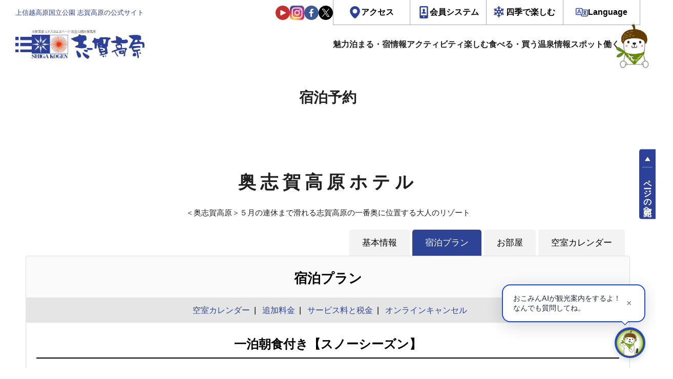

--- FILE ---
content_type: text/html; charset=UTF-8
request_url: https://resv.shigakogen.gr.jp/okushigakogen/room/?mode=room_detail_modal&RoomTypeNo=1
body_size: 946
content:
	<!doctype html>
	<html lang="en">
	<head>
		<meta charset="UTF-8">
		<meta name="viewport" content="width=device-width, initial-scale=1">
		<link rel="stylesheet" href="/css/style.css" type="text/css">
		<link rel="stylesheet" href="/css/resv.css" type="text/css">
		<link rel="stylesheet" href="/css/style_merged.css" type="text/css">
		<title>新館デラックスツイン | 奥志賀高原ホテル | 志賀高原観光協会</title>
	</head>

	<body class="detail_modal room_detail_modal">
		<div id="room-detail" class="yado-info-room accommodations-wrap">
			<div id="column-main" class="clearfix">
				<div id="yado330" class="yado-box">
			<div id="singleyado_informationbox" class="clearfix">
				<div class="flex_box flex_box_between">

					<div id="yado-ph1" class="box-ph"><img src="https://secure.planmaker.jp/upimg/69b8c3466074de819071884d84fe71f9/400x400.jpg" /></div>
					<div class="pic_txt">
						<h4 class="color_title">新館デラックスツイン</h4>
						<table class="items_table">
							<tbody>
								<tr>
									<th>収容人数</th>
									<td>1 ～ 2人</td>
								</tr>
								<tr>
									<th>詳細</th>
									<td><p id="room-text">開放感のあるお部屋で、窓の外には奥志賀の美しい姿をいっぱいに望むことができます。白い壁とやさしい木の風合いがマッチした落ち着いた雰囲気の中、カップルやご友人でゆったりとおくつろぎください。<br />
（わんちゃんとはドッグフレンドリールームでのみ、一緒にお泊り頂けます）</p></td>
								</tr>
							</tbody>
						</table>
					</div>
				</div>
			</div>
				</div>
			</div>
		</div>
	</body>
	</html>


--- FILE ---
content_type: text/html; charset=UTF-8
request_url: https://resv.shigakogen.gr.jp/okushigakogen/plan/?mode=plan_fee_children&PlanNo=6&StockNo=1
body_size: 554
content:
<!doctype html>
<html lang="en">
<head>
	<meta charset="UTF-8">
	<meta name="viewport" content="width=device-width, initial-scale=1">
	<link rel="stylesheet" href="/css/style.css" type="text/css">
	<link rel="stylesheet" href="/css/resv.css" type="text/css">
	<title>一泊朝食付き【スノーシーズン】 | 奥志賀高原ホテル | 志賀高原観光協会</title>
</head>

<body id="children">


	<div id="wrapper">
		<div id="contents" class="clearfix">
			<div id="feeforchild_wrap" class="clearfix" style="width:600px; margin:0 auto;">
				<div class="resv_tit">
					<p>お子様の料金</p>
				</div>

				<table class="fee_child_box" width="100%">
					<tr>
						<th>小学生</th>
						<td>大人料金の70%</td>
					</tr>
					<tr>
						<th>幼児（食事なし，布団なし）</th>
						<td>0円/人</td>
					</tr>
			</table>
			</div>
		</div>
	</div>
</body>
</html>


--- FILE ---
content_type: text/css
request_url: https://resv.shigakogen.gr.jp/css/resv.css
body_size: 4333
content:
@charset "utf-8";

@import url('https://fonts.googleapis.com/css?family=Muli:300,600,700');

/*-------------------------------------------------
基本ベース
-------------------------------------------------*/
body{
	font-size:14px;
/* 	color:#444; */
	line-height:1.5;
	text-align:center;
/* 	font-family: 'Muli', sans-serif; */
	background:#FFF;
	margin:0;
	margin-bottom: 100px !important;
}

.x-large{ font-size:24px; }
.large{ font-size:18px;}
.medium{font-size: 16px;} 
.normal13{font-size:15px;}
.normal{font-size:14px;}
.small{font-size:12px;}
.x-small{font-size:11px;}


h1, h2, h3, h4, h5, dl{
	margin:0px;
}

p{
	margin-top:0px;
}

th{
	font-weight:normal;
}

dd{
	margin:0px;
}


a:link{ text-decoration:none; color:#BF0000; }
a:visited{ text-decoration:none; color:#BF0000; }
a:active{ text-decoration:none; color:#FA6A00; }
a:hover{ text-decoration:none; color:#FA6A00; }



.note{
	font-size:11px;
	color:#808080;
}

.note2{
	font-size:12px;
	font-weight:bold;
	color:#993333;
	border-top:1px solid #808080;
	border-bottom:1px solid #808080;
	padding:2px 0px;
}

.note3{
	font-size:11px;
	color:#808080;
	padding:15px 0px 15px 15px;
}


.att{
	color:#c00;
}

a img{
	border:0px;
}


.color-gold{
	color:#A49A6D;
	}
.color-blue{
	color:#155DA7;
	}
.color-red{
	color:#BF3000;
	}


.caption-l{
	font-size:11px;
	color:#808080;
}
.caption-r{
	font-size:11px;
	color:#808080;
	text-align:right;
}

.dark_red{
	color: #BF0000;
}

.underline{
	border-bottom:1px solid #C8C8C8;
}

.hidden{
	display:none;
}

.clear{
	clear:both;
}

.relative{
	position:relative;
}

form{
	margin:0px;
}

.no-setting{
	border:0px !important;
/*	padding-top:0px !important;
	padding-bottom:0px !important;*/
	margin-top:0px !important;
	margin-bottom:0px !important;
}

.center{
	text-align:center;
}
.right{
	text-align:right;
}

#preloadedimages{
	width: 0px;
	height: 0px;
	display: inline;
}




/* ページ共通部品 */
p.btn{
	overflow: hidden;
}
.btn > span,
.btn a,
.btn input[type="submit"],
.btn input[type="button"],
.btn-reserv-close input[type="button"]{
	display: block;
	width: 300px;
	font-size:1.1em;
	color: #FFF;
	text-align: center;
	border:0;
	background: #000000;
	padding: 15px 30px;
	margin: 25px auto;
	transition: all 0.3s ease-in-out 0s;
}
.btn > span:hover,
.btn a:hover,
.btn input[type="submit"]:hover,
.btn input[type="button"]:hover,
.btn-reserv-close input[type="button"]:hover{
	background: #d42b3d;
	cursor: pointer;
}

#header-top {
    box-sizing: border-box;
}

input[type="text"],
input[type="password"],
input[type="tel"],
input[type="email"],
form select,
textarea{
/* 	width:100%; */
	max-width: 100% !important;
/*     font-size:16px; */
    margin-right:0 !important;
	margin-left:0 !important;
    box-sizing:border-box;
}

input#CustAddr1,
input#CustAddr2,
select#CustCountry{
/* 	width:100%; */
}

.full-width{
	width:100%;
}
.full2-width {
    width: 80%;
}

@media only screen and (max-width: 900px) {
	.sp-full-width{
		width:100%;
	}
}


#column-main, #content, #wrapper {
    max-width: 1200px;
    width: 100%;
    padding: 0 10px;
    margin: 0 auto;
}
#header {
    height: auto !important;
}
#header-top {
    margin: 0 auto !important;
    padding: 20px 0 !important;
    width: 100% !important;
    display: inline-block;
}
#contents {
    display: flex;
    justify-content: space-between;
}

#side-navi, #resv-flow {
    float: left;
    margin: 0 auto;
    padding: 0;
    width: 240px;
}
#contents #contents-main {
    float: right;
    margin: 0 auto;
    padding: 0;
    width: 70%;
}

#resvcancel #contents {
    display: block;
}
#resvcancel .resv_inner{
	text-align:left;
}


/*-------------------------------------------------
カレンダー
-------------------------------------------------*/
#wrapper-cal{
	text-align:left;
}


#wrapper-cal #cal-box01,
#wrapper-cal #cal-box02{
	/*width:640px;
	background:url(../img/resv_bg01.gif) left top no-repeat;
	padding:15px;
	margin:0px auto;*/
}


#cal-box01 #cal-box01-name{
	position:relative;
	margin-bottom:10px;
/* 	border-bottom:1px solid #7C903C; */
/* 	color:#fff; */
/* 	padding-bottom:5px; */
}
#cal-box01 #cal-box01-name dt{
	color:#ba2636;
	font-size:21px;
	font-weight:bold;
	line-height:1.3em;
}
#cal-box01 #cal-box01-name dd{
	color:#666;
	font-size:	11px;
	line-height:1.2em;
	position:absolute;
	top:0;
	right:3px;
}




#verisign{
	display:none;
	height:72px;
	margin-bottom:15px;
}
#verisign div{
	width:110px;
	float:left;
}
#verisign p{
	width:525px;
	font-size:11px;
	padding-top:20px;
	float:left;
}


.resv_tit{
	font-size: 1.4em;
	background:#000;
	color:#fff;
	margin-bottom:20px;
	padding: 10px;
	line-height: 1.0em;
}
.resv_tit p{
	margin:0;
	padding: 0;
}

.resv_inner table{
	border-collapse: collapse;
}


.resv_login_btn-table{
	width:670px;
	background:url(../img/login_img03.gif) left top repeat-y;
	text-align:center;
}
.resv_login_btn-table td{
	padding:5px 0px;
}

.resv_login_btn-table a{
	display:block;
}

.resv_login_btn-table a:hover{
	position:relative;
	top:1px;
	left:0px;
}


.resv_inner table{
/* 	font-size:14px; */
	/*margin-bottom:10px;*/
	width:100%;
}
.resv_inner table .normal,
.resv_inner table .small{
	font-size:1em;
}
*:first-child+html #long_btn{
	margin-left:-170px;
} 
.resv_inner table hr{
}
.resv_inner .resv_mail_tb{
	border:1px solid #CCC;
	background:#F2F2F2;
	padding:10px;
}

.input-form-table > tbody > tr > th{
	width:30%;
}

.green_box,.green_box2{
	border:1px solid #CCC;
	padding:10px;
	margin-bottom:20px;
	background:#F2F2F2;
}
.green_box td,.green_box th{
    padding:5px;
}
.green_box table td,.green_box table th{
    padding:0;
}
.green_box2{
	background:#fff;
}

.resv-table-title{
	font-size: 1.2em;
	margin-bottom:3px;
}

.form-table{
	border:2px solid #a6a6a6;
/*
	border-top:1px solid #CCC;
	border-left:1px solid #CCC;
	border-right:1px solid #CCC;
*/
	margin-bottom:20px;
/* 	padding: 0; */
}
.form-table th{
	background: #f3efeb;
/* 	text-align:center; */
	border-bottom:1px solid #a6a6a6;
	border-right:1px solid #a6a6a6;
/* 	padding: 0; */
}
.form-table th.col-room-no{
	background: #e6dfd7;
}

.form-table td{
	background:#fff;
	border-bottom:1px solid #a6a6a6;
}
.form-table .has-table tr:last-child th,
.form-table .has-table tr:last-child td{
	border-bottom:none;
}

.form-table th,
.form-table td,
.has-table table th,
.has-table table td{
	padding:8px;
}
.form-table td.has-table{
	padding:0px;
}
.form-table table td,
.form-table table th{
/* 	padding:0; */
/* 	border:none; */
}
.form-table td.has-table{
/* 	border:none; */
	border: 1px solid #a6a6a6;
}
.form-table th.col-ninzu-tit{
	background-color:transparent;
}

.resv-option-inner-table .resv-option-img{
	width:20%;
}
.sp-vertical-cell2.resv-price-details .col-ninzu-tit{
	background-color:#f2f2f2 !important;
}
.resv-option-inner-table .planopt-name,
.resv-option-inner-table .planopt-name2{
	line-height:1.2;
}
.resv-option-inner-table .planopt-name2{
	font-size:0.85em;
}

.tb-resv-info{
/* 	border-collapse: collapse; */
	
}
.tb-resv-info{

}
.col-tit{
	width:30%;
}
.col-ninzu-tit{
	background-color:#F2F2F2;
}
.inner_box{
}
.inner_box th{
}
.inner_box td{
}
.resv_note{
	font-size:12px;

	font-weight:bold;
}
.resv_last_txt{
	margin-top:20px;
}
.fee_box th{
	width:150px;
}
.fee_box td{
	text-align:right;
}

input#CustName, 
input#CustName2, 
input#CustName3{ 
/*	width: 120px;	*/
}

.required-icon{
	color:#cc0000;
}
.error_input{
	background-color: #ffe0e0 !important;
	box-shadow: 0px 0px 3px 0 #c00 inset !important;
}
.error_msg{
	font-size:0.9em;
	color: #ff7070;
}

.input-form-table td p{
	margin:0;
}

.total-price big{
	font-size: 1.4em;
	color:#bf0000;
}

.resv-price-details .col-data-age{
	width:60%;
}
.resv-price-details .col-data-subtotal{
/* 	width: 30%; */
	text-align:right;
	line-height: 1.4;
	white-space: nowrap
}
.resv-price-details .col-data-subtotal .rate{
	font-size:0.9em;
}
.resv-price-details .col-data-subtotal .total-rate{
	font-size:1.1em;
	font-weight:bold;
}

.note-table{
	border: 1px solid #CCC;
	padding: 10px 15px;
	margin-bottom: 20px;
	background: #f3efeb;
}
.note-table dl{
	border-bottom:1px solid rgba(0,0,0,0.25);
	padding:10px 0;
}
.note-table dl:last-child{
	border-bottom:0px;
}
@media (min-width: 900px) {
	.note-table dl{
		display:flex;
	}
	.note-table dt{
		width:30%;
	}
	.note-table dd{
		width:70%;
	}
}
@media (max-width: 899px) {
	.note-table dt{
		font-weight:bold;
	}
}

/* 表のあしらい */
.tb-resv-info{
/*
	border-bottom: 1px solid #CCC;
	border-left:1px solid #CCC;
	border-right:1px solid #CCC;
	border-top:1px solid #CCC;
*/
}
.tb-resv-info td,.tb-resv-info th{
/* 	border-bottom: 1px solid #CCC; */
/* 	padding-left:10px; */
}
.tb-resv-info th{
	border-right: 1px solid #CCC;
}

.tb-resv-info table td, .tb-resv-info table th{
/*
    border:none;
	padding: 3px;
*/
}
.resv_last_tb{
	margin-top:30px;
}

.resv_last_tb a:hover img{
	opacity:0.8;
	filter:alpha(opacity=80);
	-ms-filter: “alpha( opacity=80 )”;
}

.resv_last_tb button:hover{
	opacity:0.8;
	filter:alpha(opacity=80);
	-ms-filter: “alpha( opacity=80 )”;
}


.resv_last_tb td{
	text-align: center;
}

.resv_inner button{
	border:0;
	background:none;
	cursor:pointer;
	margin:0;
/* 	padding:0; */
}
.erm_tb{
	font-size:12px;
}
.error-message{
	color:#ff0000;
	margin-bottom:1em;
}


.btn-back,
.btn-next,
.resv_btn {
    font-size: 1.1em;
}

.planopt table{
	border-bottom:1px dashed #CCCCCC;
}
.planopt table td{
	font-size:12px;
	padding-top:5px;
	padding-bottom:5px;
}

.planopt .planopt-name{
	font-weight:bold !important;
}
.planopt .planopt-name2{
	font-size:11px;
}




.clearfix:after {
content: ".";
display: block;
height: 0;
clear: both;
visibility: hidden;
}
.clearfix {
display: inline-block;
}
/* Hides from IE-mac \*/
* html .clearfix {height: 1%;}
.clearfix {display: block;}
/* End hide from IE-mac */

.payment-select label{
	display:block;
	font-weight:bold;
	border-radius:5px;
	background:#f2f2f2;
	padding:8px 10px;
	margin-bottom:5px;
}
.payment-select label.selected_payment{
	color:#fff;
	background:#e65d02;
}

#OnlineCardPayment{
	border:2px solid #e65d02;
	padding:15px;
	margin-bottom:25px;
}
#OnlineCardPayment .form-table{
	margin-top:20px;
	margin-bottom:0;
}
#OnlineCardPayment .resv-table-title{
	color:#e65d02;
	border-bottom:1px solid #bfbfbf;
	padding-bottom:5px;
}

.commit_table_inner{
	border: 2px solid #808080;
	padding:25px;
}



@media (max-width: 450px) {
    .col-ninzu-tit{
/*         width: 120px; */
    }
}
.col-data{
}

.col-room-no{
	font-weight:bold;
	background-color:#F2F2F2;
}


.bg_red{
	background:pink;
	color:#bf0000;
	padding:3px;
	text-align:center;
}
table.bg_red{
	margin-bottom:10px;
}

.cancel_wrap{
	width:690px;
	margin:0 auto;
}

#resv_cancel_btn{
/*	background:url(/en/img/cancel_btn.jpg) no-repeat;
	width:291px;
	height:31px;*/
	border:0!important;
	
	cursor:pointer;
	
}

.info_box_3c {
    border-left: 1px solid #CCC;
    border-right: 1px solid #CCC;
    border-top: 1px solid #CCC;
    margin-bottom: 20px;
}
.info_box_3c th {
    background: none repeat scroll 0 0 #F2F2F2;
    border-bottom: 1px solid #CCC;
    border-right: 1px solid #CCC;
    padding: 5px 0;
    text-align: center;
}
.info_box_3c td {
    background: none repeat scroll 0 0 #FFFFFF;
    border-bottom: 1px solid #CCC;
    padding: 5px 0 5px 5px;
}
.info_box_tit{
	font-size: 1.0em;
	font-weight:bold;
	letter-spacing: -0.01em;
}

.mb_5{
    margin-bottom:5px;
}
.mb_20{
    margin-bottom:20px;
}



table.fee_child_box{
	border-top:#CCC 1px solid;
	border-left:#CCC 1px solid;
	font-size:12px;
/* 	border-collapse: collapse; */
}
table.fee_child_box th,table.fee_child_box td{
	border-right:#CCC 1px solid;
	border-bottom:#CCC 1px solid;
	padding: 0;
}
table.fee_child_box th{
	text-align:center;
	background:#eee;
	padding: 5px;
}
table.fee_child_box td{
	padding: 5px;
}


#resv_cancel_btn{
/*	background: url(/img/btn_cancel.png) left top no-repeat;
	width: 156px;
	height: 45px;
	cursor: pointer;
	margin: 20px 0 0;*/
}

.close-child input{
	border: 1px solid #CCC!Important;
	padding: 10px!Important;
	border-radius: 5px!Important;
	cursor: pointer;
	background: #F2F2F2;
	margin: 30px auto 0;
}

.close-child input:hover{
	background: #CCC;
}






/*-------------------------------------------------
reservation cancel
-------------------------------------------------*/
#copyright{
	font-size: 0.7em;
	margin: 10px 0 0;
}

#resvcancel  table th{
	text-align: left;
}

#resvcancel  input{
/*	border: 1px solid #CCC;
	font-size: 1.2em;
	padding: 5px;
	width: 170px;*/
}


#resvcancel #header,
#children #header{
	padding:20px 3%;
}


.mini_box_tit{
	max-width:600px;
	height:30px;
	background:#000;
	margin:0 auto 20px;
	color:#fff;
	text-align:center;
	font-size: 1.2em;
	padding: 5px;
	line-height: 1.5em;
}
table.mini_box{
	max-width:600px;
	margin:0 auto;
	border:1px solid #E2E2E2;
	padding: 10px;
}
table.mini_box td{
	padding:5px;
}

table.mini_box td .color-red{
	letter-spacing: -0.01em;
}

table.mini_box td div{
	border-bottom:1px solid #E2E2E2;
	text-align:center;
	padding: 0 0 5px;
	letter-spacing: -0.001em;
}
table.mini_box td table{
	width:60%;
	margin:0 auto;
}

#resvcancel .btn-login{
	border-bottom: none;
	padding: 0;
	margin: 10px 0 0;
}

#resvcancel .btn-login input{
	width: 100px;
	border: 1px solid #CCC;
	background: #F2F2F2;
	cursor: pointer;
}

#resvcancel .btn-login input:hover{
	background: #CCC;
}

.txt-cancel-confirm{
	text-align: center;
	font-weight: bold;
	font-size: 1.6em;
}

.txt-questions{
	text-align: center;
}

.cancel-contact{
	border: 1px solid #CCC;
	background: #F2F2F2;
	border-radius: 5px;
	padding: 15px;
	margin: 0 0 30px;
}

.btn-close{
	cursor: pointer;
}

.btn-close:hover{
	background: #CCC;
}

.txt-retry{
	font-size: 1.6em;
	text-align: center;
	line-height: 2.4em;
}

.btn-reserv-close input{
	cursor: pointer;
}

.btn-reserv-close input:hover{
	background: #CCC;
}



#agree_wrap{
	font-weight:bold;
	text-align:center;
    padding: 10px;
}
#agree_wrap.warning{
    color: #FFF;
    border-radius: 10px;
    background: #cc0000;
}
#agree_wrap.warning a{
    color: #FFF;
}


#resend_mail{
	margin: 20px auto 50px;
	border: 1px solid rgba(0,0,0,0.1);
	padding: 20px 30px;
	width: 90%;
	background: rgba(0,0,0,0.02);
}



@media only screen and (max-width: 900px) {
	#resv-flow{
		display:none;
	}
	
	#contents #contents-main {
	    width: 94%;
	}
	
	.green_box_form td.col-ninzu-tit,
	.green_box_form td.col-data{
	    display: block;
	    width: auto;
	}
	table.mini_box{
		width:90%;
	}
	table.mini_box th,
	table.mini_box td{
		display:block;
	}
	
	.form-table th,
	.form-table td,
	.has-table table th,
	.has-table table td {
	    padding: 5px 8px;
	}
	.form-table td.has-table{
		border-top:0;
	}
	
	.sp-vertical-cell th,
	.sp-vertical-cell td{
		display:block;
		width:100% !important;
		border-right:0px !important;
	}
	.sp-vertical-cell2 > tbody > tr > th,
	.sp-vertical-cell2 > tbody > tr > td/*
,
	.resv-price-details th,
	.resv-price-details td
*/{
		display:block;
		width:100% !important;
		border-right: 0;
	}
/*
	.resv-price-details th.col-ninzu-tit{
		background: #f3efeb;
	}
	.resv-price-details .col-data-num,
	.resv-price-details .col-data-subtotal,
	.resv-price-details .col-data-total{
		text-align:right;
		padding-top:0;
	}
	.resv-price-details .col-data-age,
	.resv-price-details .col-data-num,
	.resv-price-details .col-data-subtotal{
		border:0;
		padding-bottom:0;
	}
*/


/*
	.tb-resv-info > tbody > tr > th,
	.tb-resv-info > tbody > tr > td,
	.green_box_form > tbody > tr > th,
	.green_box_form > tbody > tr > td {
	    display:block;
	    width:100%;
	    box-sizing:border-box;
	}
*/
	.tb-resv-info > tbody > tr > th,
	.green_box_form > tbody > tr > th{
	    border-right:0;
	}
	.tb-resv-info > tbody > tr > th.col-ninzu-tit{
		background-color:#f2f2f2 !important;
	}
	.sp-vertical-cell2 .has-table .col-ninzu-tit{
		background-color:transparent !important;
	}
	.resv-price-details .col-data-age{
/* 		width: 60%; */
		line-height: 1.1;
		word-break: break-all;
	}
	.resv-price-details .col-data-num{
		padding-left:0;
		padding-right:0;
	}
	.resv-price-details .col-data-subtotal .total-rate {
/* 	    font-size: 0.9em; */
	}
	
	.note-table dd {
	    font-size: 0.9em;
		line-height: 1.4;
	}
	
	.cancel_wrap {
	    width: 90%;
	}
	
	#resend_mail{
		margin: 10px auto 30px;
		padding: 15px 20px;
		width: 95%;
	}
}




--- FILE ---
content_type: text/javascript; charset=utf-8
request_url: https://dev-smart-visit-9832.web.app/widget.min.js
body_size: 11247
content:
(()=>{(function(){if(window.__chatWidgetLoaded)return;window.__chatWidgetLoaded=!0;let h=document.getElementById("chat-widget");if(!h){console.error('Chat widget script element must have id="chat-widget"');return}let Te=h.getAttribute("data-api-key");if(!Te){console.error("Chat widget requires data-api-key attribute");return}function L(e=""){return String(e).replace(/&/g,"&amp;").replace(/</g,"&lt;").replace(/>/g,"&gt;").replace(/"/g,"&quot;").replace(/'/g,"&#39;")}function Ne(e=""){return String(e).replace(/&/g,"&amp;").replace(/"/g,"&quot;").replace(/</g,"&lt;").replace(/>/g,"&gt;")}function ge(e){if(!e)return null;let t=String(e).trim().toLowerCase();return t.startsWith("#")&&(t=t.slice(1)),t.length===3&&(t=t.split("").map(n=>n+n).join("")),/^[0-9a-f]{6}$/.test(t)?`#${t}`:null}function Ae(e,t){let n=ge(e);if(!n)return null;let i=parseInt(n.slice(1),16),r=i>>16&255,a=i>>8&255,o=i&255,s=u=>Math.max(0,Math.min(255,Math.round(u)));if(t>=0)r=s(r+(255-r)*t),a=s(a+(255-a)*t),o=s(o+(255-o)*t);else{let u=1+t;r=s(r*u),a=s(a*u),o=s(o*u)}let d=u=>u.toString(16).padStart(2,"0");return`#${d(r)}${d(a)}${d(o)}`}function tt(e){let t=ge(e);if(!t)return"59, 130, 246";let n=parseInt(t.slice(1),16),i=n>>16&255,r=n>>8&255,a=n&255;return`${i}, ${r}, ${a}`}let $e={general:"\u3054\u3081\u3093\u306D\u3001\u3061\u3087\u3063\u3068\u30A8\u30E9\u30FC\u304C\u8D77\u304D\u3066\u3044\u308B\u307F\u305F\u3044\u3002\u6642\u9593\u3092\u304A\u3044\u3066\u3082\u3046\u4E00\u56DE\u305F\u3081\u3057\u3066\u307F\u3066\u306D\u3002 / Oops, I got a little tangled. Please try again later! ",rephrase:"\u3054\u3081\u3093\u306D\u3001\u305D\u306E\u30E1\u30C3\u30BB\u30FC\u30B8\u306F\u3061\u3087\u3063\u3068\u3080\u305A\u304B\u3057\u304B\u3063\u305F\u307F\u305F\u3044\u3002\u8A00\u3044\u65B9\u3092\u5909\u3048\u3066\u3082\u3046\u4E00\u56DE\u305F\u3081\u3057\u3066\u307F\u3066\u306D\u3002 / Hmm, that one stumped me. Maybe try asking another way?"};function X(e="general"){return $e[e]||$e.general}function F(e=""){if(!e)return"";let t=L(e),n=[];t=t.replace(/`([^`]+)`/g,(a,o)=>{let s=`@@CODE_PLACEHOLDER_${n.length}@@`;return n.push(o),s});let i=[];t=t.replace(/\[([^\]]+)]\((https?:\/\/[^\s)]+)\)/g,(a,o,s)=>{let d=`@@LINKPH${i.length}@@`;return i.push(`<a href="${Ne(s)}" target="_blank" rel="noopener noreferrer">${o}</a>`),d});let r=[];return t=t.replace(/https?:\/\/[^\s<]+/g,a=>{let o=`@@URLPH${r.length}@@`;return r.push(a),o}),t=t.replace(/\*\*([\s\S]+?)\*\*/g,"<strong>$1</strong>").replace(/__([\s\S]+?)__/g,"<strong>$1</strong>").replace(/~~([\s\S]+?)~~/g,"<del>$1</del>").replace(/\*([\s\S]+?)\*/g,"<em>$1</em>").replace(/_([\s\S]+?)_/g,"<em>$1</em>"),t=t.replace(/@@CODE_PLACEHOLDER_(\d+)@@/g,(a,o)=>`<code>${n[Number(o)]||""}</code>`),t=t.replace(/@@LINKPH(\d+)@@/g,(a,o)=>i[Number(o)]||""),t=t.replace(/@@URLPH(\d+)@@/g,(a,o)=>r[Number(o)]||""),t}function nt(e=""){if(!e)return"";let n=String(e).replace(/\r\n?/g,`
`).split(`
`),i=[],r=[],a=null,o=[],s=!1,d="",u=[],l=()=>{if(!r.length)return;let w=r.join(`
`),z=F(w).replace(/\n/g,"<br>");i.push(`<p>${z}</p>`),r=[]},p=()=>{if(!a||!o.length){a=null,o=[];return}i.push(`<${a}>${o.join("")}</${a}>`),a=null,o=[]},x=()=>{if(!u.length){d="";return}let w=u.join(`
`),z=L(w),_=d?` class="language-${Ne(d)}"`:"";i.push(`<pre><code${_}>${z}</code></pre>`),u=[],d=""};for(let w of n){let z=w.match(/^```(.*)$/);if(z){s?(x(),s=!1):(l(),p(),s=!0,d=(z[1]||"").trim());continue}if(s){u.push(w);continue}if(!w.trim()){l(),p();continue}let _=w.match(/^(#{1,6})\s+(.*)$/);if(_){l(),p();let E=Math.min(_[1].length,6),M=F(_[2]);i.push(`<h${E}>${M}</h${E}>`);continue}let N=w.match(/^>\s?(.*)$/);if(N){l(),p();let E=F(N[1]);i.push(`<blockquote>${E}</blockquote>`);continue}let Y=w.match(/^\s*(\d+)\.\s+(.*)$/);if(Y){l(),a&&a!=="ol"&&p(),a||(a="ol",o=[]),o.push(`<li>${F(Y[2])}</li>`);continue}let le=w.match(/^\s*[-*+]\s+(.*)$/);if(le){l(),a&&a!=="ul"&&p(),a||(a="ul",o=[]),o.push(`<li>${F(le[1])}</li>`);continue}r.push(w)}return s&&x(),l(),p(),i.join("")}function it(e=""){if(!e)return"";let t=document.createElement("div");t.innerHTML=e;let n=document.createTreeWalker(t,NodeFilter.SHOW_TEXT),i=/https?:\/\/[^\s<]+/g,r=[],a;for(;a=n.nextNode();){let{nodeValue:o}=a;o&&(i.test(o)&&r.push(a),i.lastIndex=0)}for(let o of r){let s=o.nodeValue,d=document.createDocumentFragment(),u=0;s.replace(i,(l,p)=>{p>u&&d.appendChild(document.createTextNode(s.slice(u,p)));let x=document.createElement("a");return x.href=l,x.target="_blank",x.rel="noopener noreferrer",x.textContent=l,d.appendChild(x),u=p+l.length,l}),u<s.length&&d.appendChild(document.createTextNode(s.slice(u))),o.parentNode.replaceChild(d,o)}return t.innerHTML}function ue(e=""){return it(nt(e))}let he=h.getAttribute("data-inputs-provider");function He(e){if(e===void 0)return;if(e===null)return null;let t=typeof e;if(t==="string"||t==="boolean")return e;if(t==="number")return Number.isFinite(e)?e:void 0;if(t==="bigint"){let n=Number(e);return Number.isSafeInteger(n)?n:e.toString()}if(Array.isArray(e)||t==="object")try{return JSON.parse(JSON.stringify(e))}catch(n){console.warn("chat-widget: Failed to serialize input value",n);return}return String(e)}function Q(e){if(!e||typeof e!="object"||Array.isArray(e))return{};let t={};return Object.keys(e).forEach(n=>{if(n==null)return;let i=String(n).trim();if(!i)return;let r=He(e[n]);r!==void 0&&(t[i]=r)}),t}function at(e){if(typeof e!="string")return e;let t=e.trim();if(!t.length)return"";if(t==="true")return!0;if(t==="false")return!1;if(t==="null")return null;if(t!=="undefined"){if(t.startsWith("{")&&t.endsWith("}")||t.startsWith("[")&&t.endsWith("]"))try{return JSON.parse(t)}catch{}if(/^-?\d+(\.\d+)?$/.test(t)){let n=Number(t);if(!Number.isNaN(n))return n}return e}}function ot(){let e={},t=h.getAttribute("data-inputs");if(t&&typeof t=="string")try{let n=JSON.parse(t);Object.assign(e,Q(n))}catch(n){console.error("chat-widget: Failed to parse data-inputs JSON",n)}return h&&h.attributes&&Array.from(h.attributes).forEach(n=>{if(!n||typeof n.name!="string")return;let i=n.name.toLowerCase();if(i!=="data-inputs"&&i.startsWith("data-input-")){let r=n.name.slice(11);if(!r)return;let a=r.trim().replace(/\s+/g,"_").replace(/-+/g,"_").replace(/[^a-zA-Z0-9_]/g,"").replace(/^_+/,"").toLowerCase();if(!a)return;let o=at(n.value),s=He(o);s!==void 0&&(e[a]=s)}}),e}let rt=ot(),Z={},ze=!1;function st(e){if(typeof window>"u"||!e)return null;try{let t=e.split(".").map(i=>i.trim()).filter(Boolean),n=window;for(let i of t)if(n&&Object.prototype.hasOwnProperty.call(n,i)?n=n[i]:n=n?n[i]:void 0,n==null)return null;return typeof n=="function"?n:null}catch(t){return console.warn("chat-widget: Failed to resolve inputs provider from path",t),null}}function dt(){if(typeof window>"u")return null;if(he){let e=st(he);if(typeof e=="function")return e;ze||(console.warn(`chat-widget: data-inputs-provider "${he}" did not resolve to a function`),ze=!0)}return typeof window.chatWidgetGetInputs=="function"?window.chatWidgetGetInputs:null}async function ct(){try{let e=dt();if(!e)return{};let t=e(),n=t&&typeof t.then=="function"?await t:t;return Q(n)}catch(e){return console.error("chat-widget: inputs provider threw an error",e),{}}}async function lt(e){let t=await ct(),n=e&&e.inputs&&typeof e.inputs=="object"?e.inputs:null,i={},r=a=>{!a||typeof a!="object"||Object.keys(a).forEach(o=>{i[o]=a[o]})};return r(rt),r(Z),r(t),r(n),Object.keys(i).forEach(a=>{i[a]===void 0&&delete i[a]}),i}let c={apiKey:Te,theme:h.getAttribute("data-theme")||"light",position:h.getAttribute("data-position")||"bottom-right",initialMessage:h.getAttribute("data-initial-message")||"Hello! How can I help you today?",initialMessageSmall:h.getAttribute("data-initial-message-small")||"\u304A\u3053\u307F\u3093AI\u306E\u56DE\u7B54\u306F\u5FC5\u305A\u6B63\u3057\u3044\u3068\u306F\u9650\u308A\u307E\u305B\u3093\u3002\u91CD\u8981\u306A\u60C5\u5831\u306F\u78BA\u8A8D\u3059\u308B\u3088\u3046\u306B\u3057\u3066\u304F\u3060\u3055\u3044",loadingMessage:h.getAttribute("data-loading-message")||"\u8003\u3048\u4E2D",primaryColor:h.getAttribute("data-primary-color")||"#1d4ed8",title:h.getAttribute("data-title")||"\u89B3\u5149\u30B3\u30F3\u30B7\u30A7\u30EB\u30B8\u30E5 \u304A\u3053\u307F\u3093AI",placeholder:h.getAttribute("data-placeholder")||"\u3053\u3053\u306B\u30E1\u30C3\u30BB\u30FC\u30B8\u3092\u5165\u529B\u3057\u3066\u306D",sendLabel:h.getAttribute("data-send-label")||"\u9001\u4FE1",sendingLabel:h.getAttribute("data-sending-label")||"\u9001\u4FE1\u4E2D...",bannerText:h.getAttribute("data-banner-text")||"\u304A\u3053\u307F\u3093AI\u304C\u89B3\u5149\u6848\u5185\u3092\u3059\u308B\u3088\uFF01\u306A\u3093\u3067\u3082\u8CEA\u554F\u3057\u3066\u306D\u3002",welcomeTitle:h.getAttribute("data-welcome-title")||"\u3088\u3046\u3053\u305D\uFF01",apiEndpoint:h.getAttribute("data-api-endpoint")||"https://chat-widget-backend-qwhwup5p7q-an.a.run.app/api/chat",allowFullscreen:(h.getAttribute("data-allow-fullscreen")||"").trim().toLowerCase()==="true"};c.primaryColor=ge(c.primaryColor)||"#3b82f6";let gt=Ae(c.primaryColor,-.15)||"#2563eb",ut=Ae(c.primaryColor,.45)||"#bfdbfe",ht=tt(c.primaryColor),Oe=h.getAttribute("data-send-host-ga4"),pt=Oe===null?!0:Oe.toLowerCase()!=="false",k,A="";function qe(){return ue(c.initialMessage)}function ft(e={}){let t={};return Object.keys(e).forEach(n=>{let i=e[n];i!=null&&(t[n]=i)}),t}function mt(){try{return document.referrer||window.location.href}catch{return""}}function Be(){if(typeof navigator>"u")return"";let e=navigator.language||navigator.userLanguage;return typeof e=="string"?e:""}function I(e,t={}){if(!pt||!e)return;let n=ft({chat_session_id:typeof k=="string"?k:void 0,conversation_id:A||void 0,chat_user_hash:Je(),host_page_url:mt(),host_page_title:typeof document<"u"&&document.title?document.title:"",widget_theme:c.theme,locale:Be(),...t});try{typeof window<"u"&&typeof window.gtag=="function"?window.gtag("event",e,n):typeof window<"u"&&Array.isArray(window.dataLayer)&&window.dataLayer.push({event:e,...n})}catch(i){console.warn("sendHostAnalytics failed",i)}}let T=null,O=!0,B=!1,pe=[],ee=!1,je="",fe=!1,$=null,wt=`
    :host { 
      all: initial; 
      --chat-widget-primary: ${c.primaryColor};
      --chat-widget-primary-hover: ${gt};
      --chat-widget-primary-light: ${ut};
      --chat-widget-primary-rgb: ${ht};
    }
    .chat-widget-root { }
    .pos-bottom-right .chat-widget-container { bottom: 20px; right: 20px; left: auto; top: auto; }
    .pos-bottom-left .chat-widget-container { bottom: 20px; left: 20px; right: auto; top: auto; }
    .pos-top-right .chat-widget-container { top: 20px; right: 20px; bottom: auto; left: auto; }
    .pos-top-left .chat-widget-container { top: 20px; left: 20px; bottom: auto; right: auto; }
    .chat-widget-container {
      position: fixed;
      z-index: 9999;
      font-family: system-ui, -apple-system, BlinkMacSystemFont, 'Segoe UI', Roboto, sans-serif;
      text-align: left;
    }
    .chat-widget-container *, .chat-widget-container *::before, .chat-widget-container *::after { box-sizing: border-box; }
    
    .chat-widget-button {
      width: 60px;
      height: 60px;
      border-radius: 50%;
      background-color: var(--chat-widget-primary);
      color: white;
      border: none;
      cursor: pointer;
      font-size: 24px;
      box-shadow: 0 4px 12px rgba(0,0,0,0.15);
      display: flex;
      align-items: center;
      justify-content: center;
    }
    
    .chat-widget-icon {
      width: 55px;
      height: 55px;
      border-radius: 50%;
      object-fit: cover;
      display: none;
      pointer-events: none;
    }
    
    .chat-widget-icon.loaded {
      display: block;
    }
    
    .chat-widget-emoji {
      font-size: 24px;
    }
    
    .chat-widget-window {
      width: 380px;
      height: 560px;
      max-width: 95vw;
      max-height: 80vh;
      background-color: white;
      border-radius: 12px;
      box-shadow: 0 8px 32px rgba(0,0,0,0.12);
      display: flex;
      flex-direction: column;
      overflow: hidden;
      margin-bottom: 10px;
    }
    
    .chat-widget-header {
      padding: 16px;
      background-color: var(--chat-widget-primary);
      color: white;
      display: flex;
      justify-content: space-between;
      align-items: center;
    }
    
    .chat-widget-header-buttons {
      display: flex;
      gap: 8px;
      align-items: center;
    }

    .chat-widget-expand-actions {
      display: flex;
      gap: 8px;
      align-items: center;
    }

    .chat-widget-action-btn {
      width: 44px;
      height: 44px;
      padding: 0;
      border: 1px solid rgba(255,255,255,0.45);
      border-radius: 10px;
      background: transparent;
      color: #ffffff;
      display: inline-flex;
      align-items: center;
      justify-content: center;
      cursor: pointer;
      transition: border-color 0.15s ease, box-shadow 0.15s ease, transform 0.05s ease;
    }

    .chat-widget-action-btn svg {
      width: 20px;
      height: 20px;
      fill: currentColor;
    }

    .chat-widget-action-btn:hover {
      border-color: rgba(255,255,255,0.7);
    }

    .chat-widget-action-btn:active {
      transform: translateY(1px);
    }

    .chat-widget-action-btn:focus-visible {
      outline: none;
      box-shadow: 0 0 0 3px rgba(255,255,255,0.35);
    }

    .chat-widget-action-btn:disabled {
      opacity: 0.45;
      cursor: not-allowed;
    }

    .chat-widget-shrink {
      display: none;
    }

    .chat-widget-expand-actions.is-expanded .chat-widget-shrink {
      display: inline-flex;
    }

    .chat-widget-expand-actions.is-expanded .chat-widget-grow {
      display: none;
    }

    @media (prefers-color-scheme: dark) {
      .chat-widget-action-btn {
        border-color: rgba(255,255,255,0.35);
        color: #f3f4f6;
      }

      .chat-widget-action-btn:hover {
        border-color: rgba(255,255,255,0.55);
      }
    }

    @media (prefers-reduced-motion: reduce) {
      .chat-widget-action-btn {
        transition: none;
      }
    }
    
    .chat-widget-refresh {
      background: none;
      border: none;
      color: white;
      font-size: 16px;
      cursor: pointer;
      padding: 4px;
      border-radius: 4px;
      width: 24px;
      height: 24px;
      display: flex;
      align-items: center;
      justify-content: center;
    }

    .chat-widget-container.chat-widget-container-fullscreen {
      top: 0 !important;
      right: 0 !important;
      bottom: 0 !important;
      left: 0 !important;
      width: 100vw;
      height: 100vh;
      margin: 0;
      padding: clamp(12px, 7vh, 72px) clamp(12px, 7vw, 96px);
      display: flex;
      align-items: center;
      justify-content: center;
      box-sizing: border-box;
    }
    
    @media (max-width: 640px) {
      .chat-widget-container.chat-widget-container-fullscreen {
        padding-inline: 0;
      }
    }

    .chat-widget-window.chat-widget-window-fullscreen {
      width: var(--chat-widget-expanded-width, min(100%, 960px));
      height: min(100%, 900px);
      max-width: min(100%, 960px);
      max-height: 100%;
      border-radius: 16px;
      box-shadow: 0 16px 48px rgba(0,0,0,0.18);
      margin: 0;
    }
    
    .icon-reload {
      display: inline-block;
      vertical-align: middle;
      color: currentColor;
      line-height: 1;
      position: relative;
      width: 1em;
      height: 1em;
      transform: rotate(45deg);
    }

    .icon-reload::before {
      content: '';
      position: absolute;
      top: 0;
      left: 0;
      width: inherit;
      height: inherit;
      border: 0.1em solid currentColor;
      border-right-color: transparent;
      border-radius: 50%;
      box-sizing: border-box;
      transform: rotate(-45deg);
    }

    .icon-reload::after {
      content: '';
      position: absolute;
      top: 0.05em;
      right: 50%;
      width: 0.2em;
      height: 0.2em;
      border: 0.1em solid currentColor;
      border-left: 0;
      border-bottom: 0;
      box-sizing: content-box;
      transform: translateX(0.14142em) rotate(45deg);
      transform-origin: top right;
    }
    
    .chat-widget-close {
      background: none;
      border: none;
      color: white;
      font-size: 20px;
      cursor: pointer;
      padding: 0;
      width: 24px;
      height: 24px;
      display: flex;
      align-items: center;
      justify-content: center;
    }
    
    .chat-widget-messages {
      flex: 1;
      padding: 16px;
      overflow-y: auto;
      display: flex;
      flex-direction: column;
      gap: 8px;
    }
    
    .chat-widget-message-container {
      display: flex;
      flex-direction: column;
      align-items: flex-start;
      gap: 4px;
    }
    
    .chat-widget-message-container.user {
      align-items: flex-end;
    }
    
    .chat-widget-message {
      padding: 12px 16px;
      border-radius: 12px;
      max-width: 80%;
      word-wrap: break-word;
      word-break: break-word;
      line-height: 1.4;
      font-size: 14px;
      letter-spacing: 0.2px;
      white-space: pre-wrap;
    }

    /* Bot message row with avatar */
    .chat-widget-message-row {
      display: flex;
      align-items: flex-start;
      gap: 8px;
    }

    .chat-widget-avatar {
      width: 28px;
      height: 28px;
      border-radius: 50%;
      object-fit: cover;
      flex-shrink: 0;
      display: none;
    }

    .chat-widget-avatar.loaded {
      display: block;
    }
    
    .chat-widget-message.bot {
      background-color: #f8fafc;
      color: #1f2937;
      border: 1px solid #e2e8f0;
      white-space: normal;
    }
    
    .chat-widget-message.user {
      background-color: var(--chat-widget-primary);
      color: white;
    }

    .chat-widget-message p {
      margin: 0 0 0.5em 0;
    }

    .chat-widget-message p:last-child {
      margin-bottom: 0;
    }

    .chat-widget-message ul,
    .chat-widget-message ol {
      margin: 0 0 0.5em 0;
      padding-left: 1.25em;
    }

    .chat-widget-message li {
      margin-bottom: 0.25em;
    }

    .chat-widget-message li:last-child {
      margin-bottom: 0;
    }

    .chat-widget-message code {
      font-family: SFMono-Regular, Consolas, 'Liberation Mono', Menlo, monospace;
      background-color: rgba(15, 23, 42, 0.08);
      padding: 0.1em 0.3em;
      border-radius: 4px;
    }

    .chat-widget-message pre {
      margin: 0 0 0.5em 0;
      padding: 12px;
      background-color: rgba(15, 23, 42, 0.05);
      border-radius: 8px;
      overflow-x: auto;
      font-size: 13px;
    }

    .chat-widget-message pre:last-child {
      margin-bottom: 0;
    }

    .chat-widget-message pre code {
      background: none;
      padding: 0;
      border-radius: 0;
      display: block;
      white-space: pre;
    }

    .chat-widget-message blockquote {
      margin: 0 0 0.5em 0;
      padding-left: 12px;
      border-left: 3px solid rgba(var(--chat-widget-primary-rgb), 0.4);
      color: #475569;
    }

    .chat-widget-message blockquote:last-child {
      margin-bottom: 0;
    }

    .chat-widget-message h1,
    .chat-widget-message h2,
    .chat-widget-message h3,
    .chat-widget-message h4,
    .chat-widget-message h5,
    .chat-widget-message h6 {
      margin: 0 0 0.4em 0;
      font-weight: 600;
      line-height: 1.3;
      color: #1f2937;
    }

    .chat-widget-message h1 { font-size: 16px; }
    .chat-widget-message h2 { font-size: 15px; }
    .chat-widget-message h3 { font-size: 14px; }
    .chat-widget-message h4 { font-size: 13px; }
    .chat-widget-message h5 { font-size: 12px; }
    .chat-widget-message h6 { font-size: 12px; }
    
    .chat-widget-feedback {
      display: flex;
      gap: 8px;
      margin-left: 8px;
    }

    /* Align bot feedback with bubble left edge (avatar width 28px + gap 8px) */
    .chat-widget-message-container.bot > .chat-widget-feedback {
      margin-left: calc(28px + 8px);
    }
    
    .chat-widget-feedback-btn {
      background: none;
      border: none;
      cursor: pointer;
      padding: 2px 4px;
      border-radius: 12px;
      font-size: 12px;
      opacity: 0.6;
      color: #9ca3af;
    }

    .chat-widget-feedback-btn.active {
      opacity: 1 !important;
      background-color: #1f2937 !important;
      color: white !important;
    }
    
    .chat-widget-message a {
      color: inherit;
      text-decoration: underline;
      word-break: break-all;
    }
    
    .chat-widget-message.bot a {
      color: var(--chat-widget-primary);
    }
    
    .chat-widget-message.user a {
      color: var(--chat-widget-primary-light);
    }
    
    .chat-widget-loading {
      display: flex;
      align-items: center;
      gap: 8px;
      padding: 12px 16px;
      background-color: #f8fafc;
      border: 1px solid #e2e8f0;
      border-radius: 12px;
      max-width: 80%;
      align-self: flex-start;
      font-size: 14px;
      color: #6b7280;
    }
    
    .chat-widget-loading-dots {
      display: flex;
      gap: 4px;
    }
    
    .chat-widget-loading-dot {
      width: 6px;
      height: 6px;
      border-radius: 50%;
      background-color: #9ca3af;
      animation: chat-widget-bounce 1.4s ease-in-out infinite both;
    }
    
    .chat-widget-loading-dot:nth-child(1) { animation-delay: -0.32s; }
    .chat-widget-loading-dot:nth-child(2) { animation-delay: -0.16s; }
    
    @keyframes chat-widget-bounce {
      0%, 80%, 100% {
        transform: scale(0);
      } 40% {
        transform: scale(1);
      }
    }
    
    .chat-widget-input-section {
      padding: 16px;
      border-top: 1px solid #e5e7eb;
      display: flex;
      flex-direction: column;
      gap: 6px;
    }

    .chat-widget-input-container {
      display: flex;
      gap: 8px;
      align-items: flex-end;
    }
    
    .chat-widget-input {
      flex: 1;
      padding: 10px 14px;
      border: 1px solid #d1d5db;
      border-radius: 8px;
      outline: none;
      font-size: 14px;
      line-height: 1.4;
      letter-spacing: 0.2px;
      resize: none;
      min-height: 42px;
      max-height: 120px;
      overflow-y: hidden;
      transition: height 0.1s ease;
    }
    
    .chat-widget-input:focus {
      border-color: var(--chat-widget-primary);
    }
    
    .chat-widget-send {
      padding: 8px 16px;
      background-color: var(--chat-widget-primary);
      color: white;
      border: none;
      border-radius: 6px;
      cursor: pointer;
      font-size: 14px;
    }

    .chat-widget-send:disabled {
      background-color: #9ca3af;
      cursor: not-allowed;
    }
    
    .chat-widget-hidden {
      display: none;
    }

    .chat-widget-input-caution {
      font-size: 11px;
      line-height: 1.4;
      color: #6b7280;
    }
    
    .chat-widget-floating-banner {
      position: fixed;
      bottom: 90px;
      right: 20px;
      z-index: 10000;
      background-color: #ffffff;
      border: 2px solid var(--chat-widget-primary);
      border-radius: 16px;
      padding: 16px 20px;
      box-shadow: 0 8px 32px rgba(0,0,0,0.15);
      max-width: 280px;
      font-family: system-ui, -apple-system, BlinkMacSystemFont, 'Segoe UI', Roboto, sans-serif;
      animation: chat-widget-banner-bounce 0.6s ease-out;
    }
    
    .chat-widget-floating-banner::before {
      content: '';
      position: absolute;
      bottom: -8px;
      right: 30px;
      width: 0;
      height: 0;
      border-left: 8px solid transparent;
      border-right: 8px solid transparent;
      border-top: 8px solid var(--chat-widget-primary);
    }
    
    .chat-widget-floating-banner::after {
      content: '';
      position: absolute;
      bottom: -6px;
      right: 31px;
      width: 0;
      height: 0;
      border-left: 7px solid transparent;
      border-right: 7px solid transparent;
      border-top: 7px solid #ffffff;
    }
    
    .chat-widget-banner-content {
      display: flex;
      align-items: center;
      justify-content: space-between;
      gap: 12px;
    }
    
    .chat-widget-banner-text {
      color: #1f2937;
      font-size: 14px;
      font-weight: 500;
      line-height: 1.4;
      flex: 1;
    }
    
    .chat-widget-banner-close {
      background: none;
      border: none;
      color: #6b7280;
      font-size: 18px;
      cursor: pointer;
      padding: 0;
      width: 20px;
      height: 20px;
      display: flex;
      align-items: center;
      justify-content: center;
      border-radius: 50%;
      transition: all 0.2s ease;
      flex-shrink: 0;
    }
    
    @keyframes chat-widget-banner-bounce {
      0% {
        opacity: 0;
        transform: translateY(20px) scale(0.8);
      }
      50% {
        transform: translateY(-5px) scale(1.05);
      }
      100% {
        opacity: 1;
        transform: translateY(0) scale(1);
      }
    }
    
    .chat-widget-welcome {
      flex: 1;
      display: flex;
      flex-direction: column;
      padding: 20px;
      text-align: center;
    }
    
    .chat-widget-welcome-greeting {
      margin-bottom: 24px;
    }
    
    .chat-widget-welcome-greeting h3 {
      margin: 0 0 12px 0;
      font-size: 18px;
      font-weight: 600;
      color: #1f2937;
      line-height: 1.4;
    }
    
    .chat-widget-welcome-greeting p {
      margin: 0;
      font-size: 14px;
      color: #6b7280;
      line-height: 1.5;
    }
    
    .chat-widget-welcome-options {
      display: flex;
      flex-direction: column;
      gap: 0px;
    }
    
    .chat-widget-welcome-option {
      padding: 10px 16px;
      background-color: #f8fafc;
      border: 2px solid #e2e8f0;
      border-radius: 8px;
      cursor: pointer;
      font-size: 14px;
      font-weight: 500;
      color: #374151;
      text-align: left;
      display: flex;
      align-items: center;
      justify-content: space-between;
      margin-bottom: -2px;
    }

    .chat-widget-welcome-option.disabled {
      pointer-events: none;
      cursor: default;
      opacity: 0.6;
    }
    
    .chat-widget-welcome-option:first-child {
      border-radius: 8px 8px 0 0;
    }
    
    .chat-widget-welcome-option:last-child {
      border-radius: 0 0 8px 8px;
      margin-bottom: 0;
    }
    
    .chat-widget-welcome-option:only-child {
      border-radius: 8px;
      margin-bottom: 0;
    }
    
    .chat-widget-welcome-option-arrow {
      font-size: 16px;
      opacity: 0.7;
    }
  `,te=document.createElement("div");te.id="chat-widget-host";let W=te.attachShadow({mode:"open"});document.body.appendChild(te);let De=document.createElement("style");De.textContent=wt,W.appendChild(De);let K=document.createElement("div");K.className="chat-widget-root",K.dataset.theme=c.theme,K.classList.add(`pos-${c.position}`);let bt=`
    <div class="chat-widget-container" role="complementary" aria-label="Chat widget">
      <div class="chat-widget-floating-banner chat-widget-hidden" id="chat-widget-banner">
        <div class="chat-widget-banner-content">
          <div class="chat-widget-banner-text">${c.bannerText}</div>
          <button class="chat-widget-banner-close" id="chat-widget-banner-close" aria-label="Close banner" title="Close">\xD7</button>
        </div>
      </div>
      <button class="chat-widget-button" id="chat-widget-toggle" aria-label="Open chat" title="Open chat">
        <img class="chat-widget-icon" id="chat-widget-icon" alt="Chat Icon" aria-hidden="true" />
        <span class="chat-widget-emoji" id="chat-widget-emoji">\u{1F4AC}</span>
      </button>
      <div class="chat-widget-window chat-widget-hidden" id="chat-widget-window">
        <div class="chat-widget-header">
          <span>${L(c.title)}</span>
          <div class="chat-widget-header-buttons">
            ${c.allowFullscreen?`
              <div class="chat-widget-expand-actions" id="chat-widget-expand-actions" aria-label="\u30A6\u30A3\u30B8\u30A7\u30C3\u30C8\u64CD\u4F5C">
                <button type="button" class="chat-widget-action-btn chat-widget-shrink" id="chat-widget-shrink" aria-label="\u5C0F\u3055\u304F\u3059\u308B" title="\u5C0F\u3055\u304F\u3059\u308B">
                  <svg viewBox="0 0 24 24" aria-hidden="true">
                    <path d="M10 4v6 M4 10h6 M14 4v6 M20 10h-6 M20 14h-6 M14 20v-6 M10 14H4 M10 20v-6"
                      fill="none" stroke="currentColor" stroke-width="2" stroke-linecap="square"></path>
                  </svg>
                </button>
                <button type="button" class="chat-widget-action-btn chat-widget-grow" id="chat-widget-grow" aria-label="\u5927\u304D\u304F\u3059\u308B" title="\u5927\u304D\u304F\u3059\u308B">
                  <svg viewBox="0 0 24 24" aria-hidden="true">
                    <path d="M4 10V4h6 M14 4h6v6 M20 14v6h-6 M10 20H4v-6"
                      fill="none" stroke="currentColor" stroke-width="2" stroke-linecap="square"></path>
                  </svg>
                </button>
              </div>
            `:""}
            <button class="chat-widget-refresh" id="chat-widget-refresh" title="Refresh chat" aria-label="Refresh chat"><span class="icon-reload"></span></button>
            <button class="chat-widget-close" id="chat-widget-close" aria-label="Close chat" title="Close">\xD7</button>
          </div>
        </div>
        <div class="chat-widget-messages" id="chat-widget-messages">
          <div class="chat-widget-message-container bot">
            <div class="chat-widget-message-row">
              <img class="chat-widget-avatar" alt="Bot Icon" aria-hidden="true" />
              <div class="chat-widget-message bot">${qe()}</div>
            </div>
          </div>
        </div>
        <div class="chat-widget-input-section">
          <div class="chat-widget-input-container">
            <textarea class="chat-widget-input" id="chat-widget-input" placeholder="${L(c.placeholder)}" aria-label="Message input" rows="1"></textarea>
            <button class="chat-widget-send" id="chat-widget-send" aria-label="Send message">${L(c.sendLabel)}</button>
          </div>
          ${c.initialMessageSmall?`<div class="chat-widget-input-caution" id="chat-widget-input-caution">${L(c.initialMessageSmall)}</div>`:""}
        </div>
      </div>
    </div>
  `,Re=document.createElement("div");Re.innerHTML=bt,K.appendChild(Re),W.appendChild(K);let f=e=>W.querySelector(e),me=W.querySelector(".chat-widget-container"),we=f("#chat-widget-toggle"),S=f("#chat-widget-window"),xt=f("#chat-widget-close"),yt=f("#chat-widget-refresh"),m=f("#chat-widget-messages"),b=f("#chat-widget-input"),U=f("#chat-widget-send"),ne=f("#chat-widget-banner"),vt=f("#chat-widget-banner-close"),Pe=f("#chat-widget-expand-actions"),ie=f("#chat-widget-grow"),ae=f("#chat-widget-shrink"),_t=42,Fe=120;function q(){if(!b)return;b.style.height="auto";let e=Math.min(Math.max(b.scrollHeight,_t),Fe);b.style.height=`${e}px`,b.style.overflowY=b.scrollHeight>Fe?"auto":"hidden"}b&&(q(),b.addEventListener("input",q));function We(){if(!Pe)return;let e=!!ee;Pe.classList.toggle("is-expanded",e),ie&&(ie.disabled=e),ae&&(ae.disabled=!e)}function be(e){if(!c.allowFullscreen||!S||!me)return;let t=!!e;if(t!==ee){if(t){if(typeof window<"u"?window.innerWidth<=640:!1){let i=typeof S.getBoundingClientRect=="function"?S.getBoundingClientRect():null,r=i&&typeof i.width=="number"&&!Number.isNaN(i.width)?i.width:S.offsetWidth,a=Number.isFinite(r)&&r>0?Math.round(r):null;a?S.style.setProperty("--chat-widget-expanded-width",`${a}px`):S.style.removeProperty("--chat-widget-expanded-width")}else S.style.removeProperty("--chat-widget-expanded-width");S.classList.add("chat-widget-window-fullscreen"),me.classList.add("chat-widget-container-fullscreen"),Me(),typeof document<"u"&&document.body&&(je=document.body.style.overflow,document.body.style.overflow="hidden",fe=!0),ee=!0}else S.classList.remove("chat-widget-window-fullscreen"),me.classList.remove("chat-widget-container-fullscreen"),S.style.removeProperty("--chat-widget-expanded-width"),fe&&typeof document<"u"&&document.body&&(document.body.style.overflow=je),fe=!1,ee=!1;We()}}We();let xe=`chat-widget-banner-dismissed-${c.apiKey||"default"}`,ye=`chat-widget-banner-dismissed-ts-${c.apiKey||"default"}`,St=720*60*1e3;function kt(e){try{return typeof window>"u"||!window.sessionStorage?!1:window.sessionStorage.getItem(e)==="true"}catch{return!1}}function Ke(e,t){try{if(typeof window>"u"||!window.sessionStorage)return;t?window.sessionStorage.setItem(e,"true"):window.sessionStorage.removeItem(e)}catch{}}function It(e){try{if(typeof window>"u"||!window.sessionStorage)return null;let t=window.sessionStorage.getItem(e);if(!t)return null;let n=Number(t);return Number.isFinite(n)?n:null}catch{return null}}function Ue(e,t){try{if(typeof window>"u"||!window.sessionStorage)return;typeof t=="number"&&Number.isFinite(t)?window.sessionStorage.setItem(e,String(t)):window.sessionStorage.removeItem(e)}catch{}}let oe=!1,j=kt(xe),G=It(ye);j&&G&&Date.now()-G>=St&&(j=!1,G=null,Ke(xe,!1),Ue(ye,null));let re=null,g=null,D=!1;function ve(e="toggle_button"){let t=Xe();if(oe=!oe,oe){S.classList.remove("chat-widget-hidden"),we.style.display="none",O&&!B&&T&&Se();let n=f(".chat-widget-input-container");n&&(n.style.display="flex"),Me(),I("chat_widget_open",{trigger:e,is_welcome_mode:O,message_count:H(),banner_state:t,session_duration_ms:Date.now()-v}),re=Date.now()}else{S.classList.add("chat-widget-hidden"),be(!1),we.style.display="flex";let n=re?Date.now()-re:void 0;I("chat_widget_close",{trigger:e,is_welcome_mode:O,message_count:H(),banner_state:Xe(),open_duration_ms:n,session_duration_ms:Date.now()-v}),re=null}}function R(e,t=!1,n=null){let i=document.createElement("div");i.className=`chat-widget-message-container ${t?"bot":"user"}`,n&&(i.dataset.messageId=n);let r=typeof e=="string"?e:"",a;if(t){let o=document.createElement("div");o.className="chat-widget-message-row";let s=document.createElement("img");s.className="chat-widget-avatar",$&&(s.src=$,s.onload=()=>s.classList.add("loaded"),s.onerror=()=>{}),a=document.createElement("div"),a.className="chat-widget-message bot",a.innerHTML=ue(e),a.dataset.rawText=r,o.appendChild(s),o.appendChild(a),i.appendChild(o)}else a=document.createElement("div"),a.className="chat-widget-message user",a.textContent=e,n&&(a.dataset.messageId=n),a.dataset.rawText=r,i.appendChild(a);if(i.dataset.rawText=r,t&&n){let o=document.createElement("div");o.className="chat-widget-feedback";let s=document.createElement("button");s.className="chat-widget-feedback-btn thumbs-up",s.innerHTML="\u{1F44D}",s.title="Good response",s.onclick=()=>ce(n,"thumbs_up",r,s,d);let d=document.createElement("button");d.className="chat-widget-feedback-btn thumbs-down",d.innerHTML="\u{1F44E}",d.title="Poor response",d.onclick=()=>ce(n,"thumbs_down",r,s,d),o.appendChild(s),o.appendChild(d),i.appendChild(o)}return m.appendChild(i),m.scrollTop=m.scrollHeight,{containerDiv:i,messageDiv:a}}function H(){if(!m)return 0;let e=m.querySelectorAll(".chat-widget-message-container"),t=0;return e.forEach(n=>{n.querySelector(".chat-widget-welcome")||(t+=1)}),t}function Et(){let e=document.createElement("div");e.className="chat-widget-message-container bot";let t=document.createElement("div");t.className="chat-widget-message-row";let n=document.createElement("img");n.className="chat-widget-avatar",$&&(n.src=$,n.onload=()=>n.classList.add("loaded"));let i=document.createElement("div");return i.className="chat-widget-loading",i.id="chat-widget-loading-message",i.innerHTML=`
      <span>${L(c.loadingMessage)}</span>
      <div class="chat-widget-loading-dots">
        <div class="chat-widget-loading-dot"></div>
        <div class="chat-widget-loading-dot"></div>
        <div class="chat-widget-loading-dot"></div>
      </div>
    `,t.appendChild(n),t.appendChild(i),e.appendChild(t),m.appendChild(e),m.scrollTop=m.scrollHeight,i}function Ge(){let e=f("#chat-widget-loading-message");if(e){let t=e.closest(".chat-widget-message-container");t?t.remove():e.remove()}}function Je(){let e=localStorage.getItem("chat-widget-user-hash");return e||(e=Mt(),localStorage.setItem("chat-widget-user-hash",e)),e}function Mt(){return Math.random().toString(36).substr(2,8)}function Ve(){let e=Je(),t=Date.now(),n=Math.random().toString(36).substr(2,8);return`session_${e}_${t}_${n}`}let se="chat-widget-session-start",v=Number(localStorage.getItem(se))||0,J=!1;k=localStorage.getItem("chat-widget-session-id"),k?v||(v=Date.now(),localStorage.setItem(se,String(v)),J=!0):(k=Ve(),localStorage.setItem("chat-widget-session-id",k),v=Date.now(),localStorage.setItem(se,String(v)),J=!0),A=localStorage.getItem("chat-widget-conversation-id")||"";let _e="chat-widget-history",Ct=50;function Lt(){try{let e=[];m.querySelectorAll(".chat-widget-message-container").forEach(i=>{let r=i.querySelector(".chat-widget-message");if(r&&!i.querySelector(".chat-widget-welcome")){let a=i.classList.contains("bot"),o=r.dataset.rawText||i.dataset.rawText||r.textContent||r.innerText,d=i.dataset.messageId||r.dataset.messageId||null;!d&&a&&(d="msg_"+Date.now()+"_"+Math.random().toString(36).substr(2,9),i.dataset.messageId=d,r.dataset.messageId=d),e.push({id:d,text:o,isBot:a,timestamp:Date.now()})}});let n=e.slice(-Ct);localStorage.setItem(_e,JSON.stringify(n))}catch(e){console.error("Error saving chat history:",e)}}function Tt(){try{let e=localStorage.getItem(_e);return e?JSON.parse(e):[]}catch(e){return console.error("Error loading chat history:",e),[]}}function Nt(){try{localStorage.removeItem(_e)}catch(e){console.error("Error clearing chat history:",e)}}function At(){let e=Tt();if(e.length>0){m.innerHTML="",e.forEach(n=>{R(n.text,n.isBot,n.id)}),B=!0,O=!1;let t=f(".chat-widget-input-container");return t&&(t.style.display="flex"),!0}return!1}async function $t(){try{let e=c.apiEndpoint.replace("/api/chat",`/api/icon/${c.apiKey}`),t=await fetch(e);if(t.ok){let n=await t.json();if(n.downloadURL){$=n.downloadURL;let i=f("#chat-widget-icon"),r=f("#chat-widget-emoji");i&&r&&(i.src=$,i.onload=function(){i.classList.add("loaded"),r.style.display="none"},i.onerror=function(){console.error("Failed to load icon image")});try{W.querySelectorAll(".chat-widget-avatar").forEach(o=>{o.src=$,o.onload=()=>o.classList.add("loaded"),o.onerror=()=>{}})}catch{}}}}catch(e){console.error("Error loading icon:",e)}}async function Ht(){try{let e=c.apiEndpoint.replace("/api/chat",`/api/welcome-config/${c.apiKey}`),t=await fetch(e);t.ok?T=(await t.json()).welcome_config:T={greeting_message:c.initialMessage,quick_options:[{id:"general",text:"\u4E00\u822C\u7684\u306A\u8CEA\u554F",message:"\u4E00\u822C\u7684\u306A\u8CEA\u554F\u304C\u3042\u308A\u307E\u3059"}]}}catch(e){console.error("Error loading welcome config:",e),T={greeting_message:c.initialMessage,quick_options:[{id:"general",text:"\u4E00\u822C\u7684\u306A\u8CEA\u554F",message:"\u4E00\u822C\u7684\u306A\u8CEA\u554F\u304C\u3042\u308A\u307E\u3059"}]}}}function zt(){if(!T)return"";pe=[];let e=T.quick_options.map((t,n)=>{let i=Q(t&&t.inputs?t.inputs:{});return pe[n]={id:t.id,text:t.text,message:t.message||t.text,inputs:Object.keys(i).length?i:null},`
      <div class="chat-widget-welcome-option" data-option-index="${n}">
        <span>${L(t.text)}</span>
        <span class="chat-widget-welcome-option-arrow">\u2192</span>
      </div>`}).join("");return`
      <div class="chat-widget-welcome" id="chat-widget-welcome">
        <div class="chat-widget-welcome-greeting">
          <h3>${L(c.welcomeTitle)}</h3>
          <p>${L(T.greeting_message)}</p>
        </div>
        <div class="chat-widget-welcome-options">
          ${e}
        </div>
      </div>
    `}function de(e){if(!m)return;m.querySelectorAll(".chat-widget-welcome-option").forEach(n=>{e?(n.classList.add("disabled"),n.setAttribute("aria-disabled","true")):(n.classList.remove("disabled"),n.removeAttribute("aria-disabled"))})}function Se(){if(!T||B)return;m.innerHTML=zt(),m.querySelectorAll(".chat-widget-welcome-option").forEach(t=>{t.addEventListener("click",()=>{if(D)return;let n=Number(t.getAttribute("data-option-index")||"0"),i=pe[n]||{};Ot({id:i.id||null,text:i.text||(t.textContent||"").trim(),message:i.message||(t.textContent||"").trim(),index:n,inputs:i.inputs||null})})}),D&&de(!0)}function Ot(e){if(!e)return;let t={id:e.id||null,text:e.text||"",message:e.message||e.text||"",index:typeof e.index=="number"?e.index:e.index!==void 0?Number(e.index):void 0},n=e.inputs&&typeof e.inputs=="object"?Q(e.inputs):null;n&&Object.keys(n).length?(t.inputs=n,Z={...Z,...n}):t.inputs=null,B=!0,O=!1;let i=f(".chat-widget-input-container");i&&(i.style.display="flex"),b.value=t.message||t.text||"",q(),I("chat_quick_option_selected",{option_id:t.id||void 0,option_text:t.text||void 0,option_rank:typeof t.index=="number"?t.index:void 0}),Ee({inputMethod:"quick_option",quickOption:t})}async function ce(e,t,n,i,r){i.classList.remove("active"),r.classList.remove("active"),t==="thumbs_up"?i.classList.add("active"):r.classList.add("active"),I("chat_feedback_submitted",{message_id:e,feedback_type:t,message_length:n?n.length:0,message_direction:"bot"});try{let a=c.apiEndpoint.replace("/api/chat","/api/feedback"),o=await fetch(a,{method:"POST",headers:{"Content-Type":"application/json",Authorization:`Bearer ${c.apiKey}`},body:JSON.stringify({messageId:e,feedback:t,messageText:n,conversationId:A,sessionId:k,timestamp:new Date().toISOString()})});o.ok||console.error("Failed to send feedback:",o.status)}catch(a){console.error("Error sending feedback:",a)}}function qt(){let e=document.createElement("div");e.className="chat-widget-message-container bot",e.id="chat-widget-streaming-container";let t=document.createElement("div");t.className="chat-widget-message-row";let n=document.createElement("img");n.className="chat-widget-avatar",$&&(n.src=$,n.onload=()=>n.classList.add("loaded"),n.onerror=()=>{});let i=document.createElement("div");return i.className="chat-widget-message bot",i.id="chat-widget-streaming-message",i.textContent="",i.dataset.rawText="",t.appendChild(n),t.appendChild(i),e.appendChild(t),e.dataset.rawText="",m.appendChild(e),m.scrollTop=m.scrollHeight,{containerDiv:e,messageDiv:i}}function Ye(e,t){e.innerHTML=ue(t),e.dataset.rawText=t;let n=e.closest(".chat-widget-message-container");n&&(n.dataset.rawText=t),m.scrollTop=m.scrollHeight}function ke(e,t,n){t.removeAttribute("id"),e.removeAttribute("id");let i=e.dataset.messageId||t.dataset.messageId||"";if(i||(i="msg_"+Date.now()+"_"+Math.random().toString(36).substr(2,9),e.dataset.messageId=i,t.dataset.messageId=i),t.dataset.rawText=n,e.dataset.rawText=n,!e.querySelector(".chat-widget-feedback")){let r=document.createElement("div");r.className="chat-widget-feedback";let a=document.createElement("button");a.className="chat-widget-feedback-btn thumbs-up",a.innerHTML="\u{1F44D}",a.title="Good response",a.onclick=()=>ce(i,"thumbs_up",n,a,o);let o=document.createElement("button");o.className="chat-widget-feedback-btn thumbs-down",o.innerHTML="\u{1F44E}",o.title="Poor response",o.onclick=()=>ce(i,"thumbs_down",n,a,o),r.appendChild(a),r.appendChild(o),e.appendChild(r)}return i}function Ie(e,t,n){let i=g?Date.now()-g.sentAt:void 0,r=g?g.userMessageId:void 0,a=g?g.inputMethod:void 0,o=g?g.quickOptionId:void 0,s=g?g.quickOptionText:void 0,d=g?g.quickOptionRank:void 0;I("chat_message_received",{message_id:t||void 0,message_direction:"bot",message_length:typeof e=="string"?e.length:0,response_latency_ms:i,is_stream:n,user_message_id:r||void 0,input_method:a,quick_option_id:o||void 0,quick_option_text:s||void 0,quick_option_rank:typeof d=="number"?d:void 0,message_count:H()}),g=null}async function Ee(e){let t={};if(e instanceof Event?e.preventDefault():e&&typeof e=="object"&&(t=e),D)return;let n=t.inputMethod||"manual",i=t.quickOption||null,r=b.value.trim();if(!r)return;D=!0,de(!0),B=!0,O=!1;let a="user_"+Date.now()+"_"+Math.random().toString(36).substr(2,9),o=Date.now(),s=r.length;R(r,!1,a),b.value="",q(),U.disabled=!0,b.disabled=!0,U.textContent=c.sendingLabel,g={userMessageId:a,sentAt:o,inputMethod:n,quickOptionId:i&&i.id?i.id:void 0,quickOptionText:i&&i.text?i.text:void 0,quickOptionRank:i&&typeof i.index=="number"?i.index:void 0,messageLength:s},I("chat_message_sent",{message_id:a,message_direction:"user",message_length:s,input_method:n,quick_option_id:i&&i.id?i.id:void 0,quick_option_text:i&&i.text?i.text:void 0,quick_option_rank:i&&typeof i.index=="number"?i.index:void 0,message_language:Be(),message_count:H()}),Et();let d=await lt(i);g&&(g.inputs=d);let u=null,l=null,p="",x=!1,w=!1,z=!1;try{let _=new AbortController,N=await fetch(c.apiEndpoint,{method:"POST",headers:{"Content-Type":"application/json",Authorization:`Bearer ${c.apiKey}`,Accept:"text/event-stream"},body:JSON.stringify({query:r,user:k,conversation_id:A,inputs:d}),signal:_.signal});if(u=N.status,!N.ok)throw new Error(`HTTP error! status: ${N.status}`);Ge(),l=qt();let Y=N.body.getReader(),le=new TextDecoder,E="";try{let M=!1;for(;;){let{done:Rt,value:Pt}=await Y.read();if(Rt||M)break;for(E+=le.decode(Pt,{stream:!0});E.includes(`
`);){let et=E.indexOf(`
`),P=E.slice(0,et);if(E=E.slice(et+1),P.trim()!=="")if(P.startsWith("data: "))try{let y=P.slice(6).trim();if(y==="[DONE]")break;let C=JSON.parse(y);if(C.type==="content"&&C.content)z=!0,p+=C.content,x=!0,Ye(l.messageDiv,p);else if(C.type==="end"){if(C.conversationId&&(A=C.conversationId,localStorage.setItem("chat-widget-conversation-id",A)),!w){let Le=ke(l.containerDiv,l.messageDiv,p);Ie(p,Le,!0),w=!0}x=!0,M=!0,await Y.cancel().catch(()=>{}),_.abort();break}else if(C.type==="error"){console.error("Received stream error event:",C.error),l.containerDiv.remove(),R(C.error||X(),!0),x=!0,I("chat_error",{error_stage:"receive_stream",error_message:C.error||"Unknown error",http_status:u,user_message_id:g?g.userMessageId:null,message_direction:"bot",message_count:H()}),g=null;break}}catch(y){console.error("Error parsing SSE data:",y,"Line:",P)}else try{let y=JSON.parse(P);if(y.botResponse||y.reply){if(p=y.botResponse||y.reply,x=!0,Ye(l.messageDiv,p),(y.conversationId||y.conversation_id)&&(A=y.conversationId||y.conversation_id,localStorage.setItem("chat-widget-conversation-id",A)),!w){let Le=ke(l.containerDiv,l.messageDiv,p);Ie(p,Le,!1),w=!0}break}}catch(y){console.error("Error parsing direct JSON:",y,"Line:",P)}}}}catch(M){console.error("Streaming error:",M),!x&&l&&(l.containerDiv.remove(),R(X(),!0)),I("chat_error",{error_stage:"receive_stream",error_message:M&&M.message?M.message:"Stream error",http_status:u,user_message_id:g?g.userMessageId:null,message_direction:"bot",message_count:H()}),g=null}if(!x&&l&&!w)console.warn("No content received through streaming"),l.containerDiv.remove(),R(X("rephrase"),!0),g=null;else if(x&&l&&!w){let M=ke(l.containerDiv,l.messageDiv,p);Ie(p,M,z),w=!0}}catch(_){console.error("Chat error:",_),Ge();let N=f("#chat-widget-streaming-container");N&&N.remove(),R(X(),!0),I("chat_error",{error_stage:"send_request",error_message:_&&_.message?_.message:"Unknown error",http_status:u,user_message_id:g?g.userMessageId:null,message_direction:"user",message_count:H()}),g=null}finally{U.disabled=!1,b.disabled=!1,U.textContent=c.sendLabel,D=!1,de(!1),q(),b.focus(),Lt()}}function Bt(){D=!1,de(!1);let e=k,t=H(),n=Math.max(Date.now()-v,0);I("chat_session_reset",{previous_session_id:e,reset_reason:"manual",message_count:t,duration_ms:n}),k=Ve(),localStorage.setItem("chat-widget-session-id",k),v=Date.now(),localStorage.setItem(se,String(v)),J=!1,A="",localStorage.removeItem("chat-widget-conversation-id"),g=null,Z={},Nt(),B=!1,O=!0;let i=f(".chat-widget-input-container");i&&(i.style.display="flex"),b.value="",q(),b.disabled=!1,m.innerHTML=`<div class="chat-widget-message bot">${qe()}</div>`,T&&Se(),Qe(!1)}function Xe(){return ne?j?"dismissed":ne.classList.contains("chat-widget-hidden")?"hidden":"visible":"hidden"}function jt(){j||ne.classList.remove("chat-widget-hidden")}function Me(){ne.classList.add("chat-widget-hidden")}function Dt(){j=!0,Ke(xe,!0),G=Date.now(),Ue(ye,G),Me()}function Qe(e){let t=v?Math.floor(v/1e3):void 0;I("chat_widget_session_start",{session_start_ts:v,session_id:t,has_history:!!e,message_count:H()})}function Ze(){let e=At();e||T&&Se(),J&&(Qe(e),J=!1)}(async()=>{try{await Promise.all([Ht(),$t()]),Ze()}catch(e){console.error("Initialization error:",e),Ze()}})(),setTimeout(()=>{j||jt()},300),we.addEventListener("click",()=>ve("toggle_button")),xt.addEventListener("click",()=>ve("close_button")),yt.addEventListener("click",Bt),U.addEventListener("click",Ee),ie&&ie.addEventListener("click",()=>{be(!0)}),ae&&ae.addEventListener("click",()=>{be(!1)}),vt.addEventListener("click",Dt);let Ce=!1,V=!1;b.addEventListener("compositionstart",function(){Ce=!0}),b.addEventListener("compositionend",function(){Ce=!1,V=!0,setTimeout(function(){V=!1},120),q()}),b.addEventListener("keydown",function(e){if(e.key==="Enter"&&!e.shiftKey){if(e.isComposing||Ce||e.keyCode===229||V){V&&(V=!1);return}e.preventDefault(),Ee()}}),document.addEventListener("click",function(e){if(!oe)return;(e.composedPath?e.composedPath():[]).includes(te)||ve("outside_click")})})();})();


--- FILE ---
content_type: image/svg+xml
request_url: https://www.shigakogen.gr.jp/manage/wp-content/themes/shiga_dx/assets/renew/img/ic_spa.svg
body_size: 2837
content:
<svg xmlns="http://www.w3.org/2000/svg" width="19.671" height="16.587" viewBox="0 0 19.671 16.587">
  <g id="グループ_356" data-name="グループ 356" transform="translate(-1020.451 -76.515)">
    <path id="パス_239" data-name="パス 239" d="M19.456,228.54a3.41,3.41,0,0,0-.8-1.116,6.8,6.8,0,0,0-1.719-1.148.527.527,0,0,0-.737.211.6.6,0,0,0,.2.774c1.646,1.123,1.917,2.47.726,3.875a5.333,5.333,0,0,1-1.53,1.143,13.427,13.427,0,0,1-5.764,1.2,13.427,13.427,0,0,1-5.764-1.2,5.351,5.351,0,0,1-1.53-1.143c-1.191-1.405-.92-2.752.728-3.875a.6.6,0,0,0,.2-.774.525.525,0,0,0-.736-.211,6.765,6.765,0,0,0-1.719,1.148,3.386,3.386,0,0,0-.8,1.116,3.784,3.784,0,0,0,.029,2.6,4.957,4.957,0,0,0,1.366,1.923,9.548,9.548,0,0,0,3.521,1.891,15.8,15.8,0,0,0,4.7.686,15.8,15.8,0,0,0,4.7-.686,9.548,9.548,0,0,0,3.521-1.891,4.951,4.951,0,0,0,1.366-1.923,3.772,3.772,0,0,0,.245-1.334A3.823,3.823,0,0,0,19.456,228.54Z" transform="translate(1020.451 -142.537)" fill="#2c4197"/>
    <path id="パス_240" data-name="パス 240" d="M227.152,50.668a3.309,3.309,0,0,0,.874,1.2c.265.212.477.279.64.187s.2-.326.138-.654-.2-.725-.292-1.2a8.842,8.842,0,0,1-.161-1.742,5.119,5.119,0,0,1,.094-.983,6.715,6.715,0,0,1,.328-1.057,7.423,7.423,0,0,0,.4-1.346,5.914,5.914,0,0,0,.075-1.348,6.235,6.235,0,0,0-.484-2.157,3.3,3.3,0,0,0-.875-1.2c-.265-.212-.477-.279-.64-.187s-.2.327-.137.654.2.725.292,1.2a8.836,8.836,0,0,1,.161,1.741,5.123,5.123,0,0,1-.094.983,6.657,6.657,0,0,1-.329,1.057,7.421,7.421,0,0,0-.395,1.347,5.839,5.839,0,0,0-.075,1.348A6.223,6.223,0,0,0,227.152,50.668Z" transform="translate(802.502 36.372)" fill="#2c4197"/>
    <path id="パス_241" data-name="パス 241" d="M325.155,66.142a4.249,4.249,0,0,0,.324.911,2.753,2.753,0,0,0,.863,1.048c.257.171.461.213.62.112s.193-.321.133-.617-.189-.645-.273-1.049a6.736,6.736,0,0,1-.137-1.5,3.887,3.887,0,0,1,.1-.834,5.5,5.5,0,0,1,.33-.905,6.393,6.393,0,0,0,.415-1.212,4.837,4.837,0,0,0,.1-1.246,5.842,5.842,0,0,0-.151-1.065,4.223,4.223,0,0,0-.325-.911,2.733,2.733,0,0,0-.863-1.048c-.257-.171-.461-.213-.62-.112s-.192.32-.133.617.189.645.274,1.049a6.732,6.732,0,0,1,.137,1.5,3.929,3.929,0,0,1-.1.834,5.582,5.582,0,0,1-.33.906,6.269,6.269,0,0,0-.415,1.213,4.835,4.835,0,0,0-.1,1.246A5.883,5.883,0,0,0,325.155,66.142Z" transform="translate(707.941 19.53)" fill="#2c4197"/>
    <path id="パス_242" data-name="パス 242" d="M125.693,66.138a4.188,4.188,0,0,0,.325.911,2.742,2.742,0,0,0,.863,1.048c.257.171.461.213.62.112s.193-.321.133-.617-.188-.645-.274-1.049a6.735,6.735,0,0,1-.137-1.5,3.89,3.89,0,0,1,.1-.834,5.39,5.39,0,0,1,.33-.905,6.309,6.309,0,0,0,.415-1.212,4.785,4.785,0,0,0,.1-1.246,5.958,5.958,0,0,0-.149-1.065,4.255,4.255,0,0,0-.325-.911,2.756,2.756,0,0,0-.863-1.048c-.257-.171-.461-.212-.621-.112s-.192.32-.132.617.188.645.273,1.049a6.734,6.734,0,0,1,.137,1.5,3.929,3.929,0,0,1-.1.834,5.476,5.476,0,0,1-.33.906,6.4,6.4,0,0,0-.415,1.213,4.832,4.832,0,0,0-.1,1.246A6,6,0,0,0,125.693,66.138Z" transform="translate(899.739 19.534)" fill="#2c4197"/>
  </g>
</svg>
